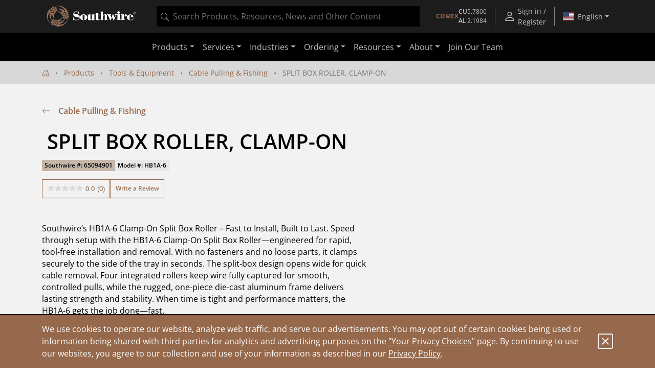

--- FILE ---
content_type: application/javascript;charset=utf-8
request_url: https://api.bazaarvoice.com/data/batch.json?passkey=swser7802yjd7tmbj077pbae3&apiversion=5.5&displaycode=15979-en_us&resource.q0=products&filter.q0=id%3Aeq%3A65094901&stats.q0=questions%2Creviews&filteredstats.q0=questions%2Creviews&filter_questions.q0=contentlocale%3Aeq%3Aen_US&filter_answers.q0=contentlocale%3Aeq%3Aen_US&filter_reviews.q0=contentlocale%3Aeq%3Aen_US&filter_reviewcomments.q0=contentlocale%3Aeq%3Aen_US&resource.q1=questions&filter.q1=productid%3Aeq%3A65094901&filter.q1=contentlocale%3Aeq%3Aen_US&sort.q1=lastapprovedanswersubmissiontime%3Adesc&stats.q1=questions&filteredstats.q1=questions&include.q1=authors%2Cproducts%2Canswers&filter_questions.q1=contentlocale%3Aeq%3Aen_US&filter_answers.q1=contentlocale%3Aeq%3Aen_US&limit.q1=10&offset.q1=0&limit_answers.q1=10&resource.q2=reviews&filter.q2=isratingsonly%3Aeq%3Afalse&filter.q2=productid%3Aeq%3A65094901&filter.q2=contentlocale%3Aeq%3Aen_US&sort.q2=relevancy%3Aa1&stats.q2=reviews&filteredstats.q2=reviews&include.q2=authors%2Cproducts%2Ccomments&filter_reviews.q2=contentlocale%3Aeq%3Aen_US&filter_reviewcomments.q2=contentlocale%3Aeq%3Aen_US&filter_comments.q2=contentlocale%3Aeq%3Aen_US&limit.q2=8&offset.q2=0&limit_comments.q2=3&resource.q3=reviews&filter.q3=productid%3Aeq%3A65094901&filter.q3=contentlocale%3Aeq%3Aen_US&limit.q3=1&resource.q4=reviews&filter.q4=productid%3Aeq%3A65094901&filter.q4=isratingsonly%3Aeq%3Afalse&filter.q4=issyndicated%3Aeq%3Afalse&filter.q4=rating%3Agt%3A3&filter.q4=totalpositivefeedbackcount%3Agte%3A3&filter.q4=contentlocale%3Aeq%3Aen_US&sort.q4=totalpositivefeedbackcount%3Adesc&include.q4=authors%2Creviews%2Cproducts&filter_reviews.q4=contentlocale%3Aeq%3Aen_US&limit.q4=1&resource.q5=reviews&filter.q5=productid%3Aeq%3A65094901&filter.q5=isratingsonly%3Aeq%3Afalse&filter.q5=issyndicated%3Aeq%3Afalse&filter.q5=rating%3Alte%3A3&filter.q5=totalpositivefeedbackcount%3Agte%3A3&filter.q5=contentlocale%3Aeq%3Aen_US&sort.q5=totalpositivefeedbackcount%3Adesc&include.q5=authors%2Creviews%2Cproducts&filter_reviews.q5=contentlocale%3Aeq%3Aen_US&limit.q5=1&callback=BV._internal.dataHandler0
body_size: 2633
content:
BV._internal.dataHandler0({"Errors":[],"BatchedResultsOrder":["q1","q2","q3","q4","q5","q0"],"HasErrors":false,"TotalRequests":6,"BatchedResults":{"q1":{"Id":"q1","Limit":10,"Offset":0,"TotalResults":2,"Locale":"en_US","Results":[{"Id":"3970869","CID":"07ea2847-d6b6-500a-8a2f-cc32743174ce","SourceClient":"southwiretools","LastModeratedTime":"2019-10-14T13:45:05.000+00:00","LastModificationTime":"2019-10-14T13:45:05.000+00:00","ProductId":"65094901","CampaignId":"BV_QUESTION_SUMMARY","AuthorId":"mgiv98hto69tizuryulfj5emu","UserLocation":"Pittsburgh PA","ContentLocale":"en_US","TotalInappropriateFeedbackCount":0,"IsFeatured":false,"TotalAnswerCount":1,"QuestionSummary":"Is this part number a single roller or multiple","TotalFeedbackCount":0,"TotalNegativeFeedbackCount":0,"TotalPositiveFeedbackCount":0,"ModerationStatus":"APPROVED","SubmissionId":"u5lgz2ozi1gy1slabhk8r3v5v","SubmissionTime":"2019-10-14T13:16:24.000+00:00","UserNickname":"Martinn","CategoryId":null,"Badges":{},"ContextDataValuesOrder":[],"AdditionalFieldsOrder":[],"TagDimensions":{},"Videos":[],"ProductRecommendationIds":[],"TagDimensionsOrder":[],"InappropriateFeedbackList":[],"Photos":[],"ContextDataValues":{},"QuestionDetails":null,"AdditionalFields":{},"BadgesOrder":[],"IsSyndicated":false,"AnswerIds":["4835200"]},{"Id":"3867540","CID":"b446aba9-5a57-5de8-b006-d79b99324fcc","SourceClient":"southwiretools","LastModeratedTime":"2019-09-18T20:45:09.000+00:00","LastModificationTime":"2019-09-18T20:45:09.000+00:00","ProductId":"65094901","CampaignId":"BV_QUESTION_SUMMARY","AuthorId":"po20s7wgq8frygavclqh0lgjo","UserLocation":"Watford City ND","ContentLocale":"en_US","TotalInappropriateFeedbackCount":0,"IsFeatured":false,"TotalAnswerCount":1,"QuestionSummary":"How can I purchase these cable tray rollers and what is the cost per?  Thanks.","TotalFeedbackCount":0,"TotalNegativeFeedbackCount":0,"TotalPositiveFeedbackCount":0,"ModerationStatus":"APPROVED","SubmissionId":"q8yiqwlxmhg36y8wuirhx3xn9","SubmissionTime":"2019-09-18T20:15:40.000+00:00","UserNickname":"Dan Lindahl","CategoryId":null,"Badges":{},"ContextDataValuesOrder":[],"AdditionalFieldsOrder":[],"TagDimensions":{},"Videos":[],"ProductRecommendationIds":[],"TagDimensionsOrder":[],"InappropriateFeedbackList":[],"Photos":[],"ContextDataValues":{},"QuestionDetails":null,"AdditionalFields":{},"BadgesOrder":[],"IsSyndicated":false,"AnswerIds":["4702131"]}],"Includes":{"Products":{"65094901":{"Description":"Southwire\u2019s HB1A-6 Clamp-On Split Box Roller \u2013 Fast to Install, Built to Last.  Speed through setup with the HB1A-6 Clamp-On Split Box Roller\u2014engineered for rapid, tool-free installation and removal. With no fasteners and no loose parts, it clamps securely to the side of the tray in seconds. The split-box design opens wide for quick cable removal. Four integrated rollers keep wire fully captured for smooth, controlled pulls, while the rugged, one-piece die-cast aluminum frame delivers lasting strength and stability. When time is tight and performance matters, the HB1A-6 gets the job done\u2014fast.","AttributesOrder":["AVAILABILITY","GTIN14"],"Attributes":{"AVAILABILITY":{"Id":"AVAILABILITY","Values":[{"Value":"True","Locale":null}]},"GTIN14":{"Id":"GTIN14","Values":[{"Value":"00032886707957","Locale":null}]}},"UPCs":["032886707957"],"Name":"SPLIT BOX ROLLER, CLAMP-ON","ImageUrl":"https://assets.southwire.com/adaptivemedia/rendition?id=7069a179f5597f2a6750d84f6dc2aa87957808ac&prid=01200Wx1200H&clid=SAPDAM&prclid=productpictures","Id":"65094901","CategoryId":"c-te-tray-rollers","BrandExternalId":"Southwire","Brand":{"Id":"Southwire","Name":"Southwire"},"Active":true,"ProductPageUrl":"https://www.southwire.com/tools-equipment/cable-pulling-fishing/-split-box-roller-clamp-on/p/65094901","Disabled":false,"ManufacturerPartNumbers":[],"ReviewIds":[],"EANs":[],"StoryIds":[],"ModelNumbers":[],"ISBNs":[],"QuestionIds":[],"FamilyIds":[],"QAStatistics":{"QuestionHelpfulVoteCount":0,"FirstAnswerTime":null,"LastQuestionAnswerTime":null,"FirstQuestionTime":null,"FeaturedAnswerCount":0,"LastAnswerTime":null,"TagDistribution":{},"ContextDataDistribution":{},"TotalAnswerCount":2,"FeaturedQuestionCount":0,"LastQuestionTime":null,"QuestionNotHelpfulVoteCount":0,"BestAnswerCount":0,"TagDistributionOrder":[],"AnswerHelpfulVoteCount":0,"HelpfulVoteCount":0,"AnswerNotHelpfulVoteCount":0,"TotalQuestionCount":2,"ContextDataDistributionOrder":[]},"TotalQuestionCount":2,"TotalAnswerCount":2,"FilteredQAStatistics":{"QuestionHelpfulVoteCount":0,"FirstAnswerTime":null,"LastQuestionAnswerTime":null,"FirstQuestionTime":null,"FeaturedAnswerCount":0,"LastAnswerTime":null,"TagDistribution":{},"ContextDataDistribution":{},"TotalAnswerCount":2,"FeaturedQuestionCount":0,"LastQuestionTime":null,"QuestionNotHelpfulVoteCount":0,"BestAnswerCount":0,"TagDistributionOrder":[],"AnswerHelpfulVoteCount":0,"HelpfulVoteCount":0,"AnswerNotHelpfulVoteCount":0,"TotalQuestionCount":2,"ContextDataDistributionOrder":[]}}},"Answers":{"4835200":{"Id":"4835200","CID":"8657dcaa-9350-5871-95fe-d76c8cf0a0c5","SourceClient":"southwiretools","LastModeratedTime":"2019-10-28T18:15:08.000+00:00","LastModificationTime":"2019-10-28T18:15:08.000+00:00","QuestionId":"3970869","CampaignId":"BV_QA_PORTAL_ANSWER_MANAGEMENT","AuthorId":"@8bce066366adecd329ea108f24bb0d8f3fe24fd88b19f904714571c4f3aef720@","ContentLocale":"en_US","IsFeatured":false,"TotalInappropriateFeedbackCount":0,"IsBrandAnswer":false,"TotalFeedbackCount":0,"TotalNegativeFeedbackCount":0,"TotalPositiveFeedbackCount":0,"ModerationStatus":"APPROVED","SubmissionId":"sf2lbu0jg4qufza1rkvl4os69","SubmissionTime":"2019-10-28T18:04:21.000+00:00","AnswerText":"The HB1A-6 is an assembly that includes six flat rollers designed to clamp onto cable tray.","UserNickname":"Southwire","Badges":{},"Videos":[],"BadgesOrder":[],"InappropriateFeedbackList":[],"AdditionalFields":{},"ProductRecommendationIds":[],"IsSyndicated":false,"AdditionalFieldsOrder":[],"UserLocation":null,"ContextDataValuesOrder":[],"Photos":[],"ContextDataValues":{}},"4702131":{"Id":"4702131","CID":"bfbd1320-1895-5085-8a84-10484cd5372b","SourceClient":"southwiretools","LastModeratedTime":"2019-10-02T14:30:06.000+00:00","LastModificationTime":"2019-10-02T14:30:06.000+00:00","QuestionId":"3867540","CampaignId":"BV_QA_PORTAL_ANSWER_MANAGEMENT","AuthorId":"@8bce066366adecd329ea108f24bb0d8f3fe24fd88b19f904714571c4f3aef720@","ContentLocale":"en_US","IsFeatured":false,"TotalInappropriateFeedbackCount":0,"IsBrandAnswer":false,"TotalFeedbackCount":0,"TotalNegativeFeedbackCount":0,"TotalPositiveFeedbackCount":0,"ModerationStatus":"APPROVED","SubmissionId":"puqfnp8drp61m164o7n4jvq8s","SubmissionTime":"2019-10-02T14:20:04.000+00:00","AnswerText":"Please see the link below to our Where to Buy page or call 855-798-6657 and a member of our team can help you find a distributor in your area! \r\n\r\nhttp://www.southwiretools.com/tools/basic/wheretobuy","UserNickname":"Southwire","Badges":{},"Videos":[],"BadgesOrder":[],"InappropriateFeedbackList":[],"AdditionalFields":{},"ProductRecommendationIds":[],"IsSyndicated":false,"AdditionalFieldsOrder":[],"UserLocation":null,"ContextDataValuesOrder":[],"Photos":[],"ContextDataValues":{}}},"Authors":{"mgiv98hto69tizuryulfj5emu":{"Id":"mgiv98hto69tizuryulfj5emu","Location":"Pittsburgh PA","ContributorRank":"NONE","UserNickname":"Martinn","LastModeratedTime":"2019-10-14T13:45:04.000+00:00","ModerationStatus":"APPROVED","SubmissionTime":"2019-10-14T13:16:24.000+00:00","ThirdPartyIds":[],"BadgesOrder":[],"Videos":[],"ProductRecommendationIds":[],"Avatar":{},"SecondaryRatings":{},"AdditionalFieldsOrder":[],"CommentIds":[],"QuestionIds":[],"ContextDataValuesOrder":[],"SecondaryRatingsOrder":[],"AnswerIds":[],"ContextDataValues":{},"StoryIds":[],"AdditionalFields":{},"Badges":{},"Photos":[],"SubmissionId":null,"ReviewIds":[],"QAStatistics":{"QuestionHelpfulVoteCount":0,"FirstAnswerTime":null,"LastQuestionAnswerTime":null,"FirstQuestionTime":null,"FeaturedAnswerCount":0,"LastAnswerTime":null,"TagDistribution":{},"ContextDataDistribution":{},"TotalAnswerCount":0,"FeaturedQuestionCount":0,"LastQuestionTime":null,"QuestionNotHelpfulVoteCount":0,"BestAnswerCount":0,"TagDistributionOrder":[],"AnswerHelpfulVoteCount":0,"HelpfulVoteCount":0,"AnswerNotHelpfulVoteCount":0,"TotalQuestionCount":1,"ContextDataDistributionOrder":[]},"TotalQuestionCount":1,"TotalAnswerCount":0,"FilteredQAStatistics":{"QuestionHelpfulVoteCount":0,"FirstAnswerTime":null,"LastQuestionAnswerTime":null,"FirstQuestionTime":null,"FeaturedAnswerCount":0,"LastAnswerTime":null,"TagDistribution":{},"ContextDataDistribution":{},"TotalAnswerCount":0,"FeaturedQuestionCount":0,"LastQuestionTime":null,"QuestionNotHelpfulVoteCount":0,"BestAnswerCount":0,"TagDistributionOrder":[],"AnswerHelpfulVoteCount":0,"HelpfulVoteCount":0,"AnswerNotHelpfulVoteCount":0,"TotalQuestionCount":1,"ContextDataDistributionOrder":[]}},"po20s7wgq8frygavclqh0lgjo":{"Id":"po20s7wgq8frygavclqh0lgjo","Location":"Watford City ND","ContributorRank":"NONE","UserNickname":"Dan Lindahl","LastModeratedTime":"2019-09-18T20:45:08.000+00:00","ModerationStatus":"APPROVED","SubmissionTime":"2019-09-18T20:15:40.000+00:00","ThirdPartyIds":[],"BadgesOrder":[],"Videos":[],"ProductRecommendationIds":[],"Avatar":{},"SecondaryRatings":{},"AdditionalFieldsOrder":[],"CommentIds":[],"QuestionIds":[],"ContextDataValuesOrder":[],"SecondaryRatingsOrder":[],"AnswerIds":[],"ContextDataValues":{},"StoryIds":[],"AdditionalFields":{},"Badges":{},"Photos":[],"SubmissionId":null,"ReviewIds":[],"QAStatistics":{"QuestionHelpfulVoteCount":0,"FirstAnswerTime":null,"LastQuestionAnswerTime":null,"FirstQuestionTime":null,"FeaturedAnswerCount":0,"LastAnswerTime":null,"TagDistribution":{},"ContextDataDistribution":{},"TotalAnswerCount":0,"FeaturedQuestionCount":0,"LastQuestionTime":null,"QuestionNotHelpfulVoteCount":0,"BestAnswerCount":0,"TagDistributionOrder":[],"AnswerHelpfulVoteCount":0,"HelpfulVoteCount":0,"AnswerNotHelpfulVoteCount":0,"TotalQuestionCount":1,"ContextDataDistributionOrder":[]},"TotalQuestionCount":1,"TotalAnswerCount":0,"FilteredQAStatistics":{"QuestionHelpfulVoteCount":0,"FirstAnswerTime":null,"LastQuestionAnswerTime":null,"FirstQuestionTime":null,"FeaturedAnswerCount":0,"LastAnswerTime":null,"TagDistribution":{},"ContextDataDistribution":{},"TotalAnswerCount":0,"FeaturedQuestionCount":0,"LastQuestionTime":null,"QuestionNotHelpfulVoteCount":0,"BestAnswerCount":0,"TagDistributionOrder":[],"AnswerHelpfulVoteCount":0,"HelpfulVoteCount":0,"AnswerNotHelpfulVoteCount":0,"TotalQuestionCount":1,"ContextDataDistributionOrder":[]}},"@8bce066366adecd329ea108f24bb0d8f3fe24fd88b19f904714571c4f3aef720@":{"Id":"@8bce066366adecd329ea108f24bb0d8f3fe24fd88b19f904714571c4f3aef720@","ContributorRank":"TOP_10","UserNickname":"Southwire","LastModeratedTime":"2018-11-15T21:30:05.000+00:00","ModerationStatus":"APPROVED","SubmissionTime":"2018-11-15T21:02:51.000+00:00","ThirdPartyIds":[],"BadgesOrder":[],"Videos":[],"ProductRecommendationIds":[],"Avatar":{},"SecondaryRatings":{},"AdditionalFieldsOrder":[],"CommentIds":[],"QuestionIds":[],"ContextDataValuesOrder":[],"Location":null,"SecondaryRatingsOrder":[],"AnswerIds":[],"ContextDataValues":{},"StoryIds":[],"AdditionalFields":{},"Badges":{},"Photos":[],"SubmissionId":null,"ReviewIds":[],"QAStatistics":{"QuestionHelpfulVoteCount":0,"FirstAnswerTime":null,"LastQuestionAnswerTime":null,"FirstQuestionTime":null,"FeaturedAnswerCount":0,"LastAnswerTime":null,"TagDistribution":{},"ContextDataDistribution":{},"TotalAnswerCount":522,"FeaturedQuestionCount":0,"LastQuestionTime":null,"QuestionNotHelpfulVoteCount":0,"BestAnswerCount":0,"TagDistributionOrder":[],"AnswerHelpfulVoteCount":0,"HelpfulVoteCount":0,"AnswerNotHelpfulVoteCount":0,"TotalQuestionCount":0,"ContextDataDistributionOrder":[]},"TotalQuestionCount":0,"TotalAnswerCount":522,"FilteredQAStatistics":{"QuestionHelpfulVoteCount":0,"FirstAnswerTime":null,"LastQuestionAnswerTime":null,"FirstQuestionTime":null,"FeaturedAnswerCount":0,"LastAnswerTime":null,"TagDistribution":{},"ContextDataDistribution":{},"TotalAnswerCount":522,"FeaturedQuestionCount":0,"LastQuestionTime":null,"QuestionNotHelpfulVoteCount":0,"BestAnswerCount":0,"TagDistributionOrder":[],"AnswerHelpfulVoteCount":0,"HelpfulVoteCount":0,"AnswerNotHelpfulVoteCount":0,"TotalQuestionCount":0,"ContextDataDistributionOrder":[]}}},"ProductsOrder":["65094901"],"AuthorsOrder":["mgiv98hto69tizuryulfj5emu","po20s7wgq8frygavclqh0lgjo","@8bce066366adecd329ea108f24bb0d8f3fe24fd88b19f904714571c4f3aef720@"],"AnswersOrder":["4835200","4702131"]},"HasErrors":false,"Errors":[]},"q2":{"Id":"q2","Limit":8,"Offset":0,"TotalResults":0,"Locale":"en_US","Results":[],"Includes":{},"HasErrors":false,"Errors":[]},"q3":{"Id":"q3","Limit":1,"Offset":0,"TotalResults":0,"Locale":"en_US","Results":[],"Includes":{},"HasErrors":false,"Errors":[]},"q4":{"Id":"q4","Limit":1,"Offset":0,"TotalResults":0,"Locale":"en_US","Results":[],"Includes":{},"HasErrors":false,"Errors":[]},"q5":{"Id":"q5","Limit":1,"Offset":0,"TotalResults":0,"Locale":"en_US","Results":[],"Includes":{},"HasErrors":false,"Errors":[]},"q0":{"Id":"q0","Limit":10,"Offset":0,"TotalResults":1,"Locale":"en_US","Results":[{"Description":"Southwire\u2019s HB1A-6 Clamp-On Split Box Roller \u2013 Fast to Install, Built to Last.  Speed through setup with the HB1A-6 Clamp-On Split Box Roller\u2014engineered for rapid, tool-free installation and removal. With no fasteners and no loose parts, it clamps securely to the side of the tray in seconds. The split-box design opens wide for quick cable removal. Four integrated rollers keep wire fully captured for smooth, controlled pulls, while the rugged, one-piece die-cast aluminum frame delivers lasting strength and stability. When time is tight and performance matters, the HB1A-6 gets the job done\u2014fast.","AttributesOrder":["AVAILABILITY","GTIN14"],"Attributes":{"AVAILABILITY":{"Id":"AVAILABILITY","Values":[{"Value":"True","Locale":null}]},"GTIN14":{"Id":"GTIN14","Values":[{"Value":"00032886707957","Locale":null}]}},"UPCs":["032886707957"],"Name":"SPLIT BOX ROLLER, CLAMP-ON","ImageUrl":"https://assets.southwire.com/adaptivemedia/rendition?id=7069a179f5597f2a6750d84f6dc2aa87957808ac&prid=01200Wx1200H&clid=SAPDAM&prclid=productpictures","Id":"65094901","CategoryId":"c-te-tray-rollers","BrandExternalId":"Southwire","Brand":{"Id":"Southwire","Name":"Southwire"},"Active":true,"ProductPageUrl":"https://www.southwire.com/tools-equipment/cable-pulling-fishing/-split-box-roller-clamp-on/p/65094901","Disabled":false,"ManufacturerPartNumbers":[],"ReviewIds":[],"EANs":[],"StoryIds":[],"ModelNumbers":[],"ISBNs":[],"QuestionIds":[],"FamilyIds":[],"QAStatistics":{"QuestionHelpfulVoteCount":0,"FirstAnswerTime":null,"LastQuestionAnswerTime":null,"FirstQuestionTime":null,"FeaturedAnswerCount":0,"LastAnswerTime":null,"TagDistribution":{},"ContextDataDistribution":{},"TotalAnswerCount":2,"FeaturedQuestionCount":0,"LastQuestionTime":null,"QuestionNotHelpfulVoteCount":0,"BestAnswerCount":0,"TagDistributionOrder":[],"AnswerHelpfulVoteCount":0,"HelpfulVoteCount":0,"AnswerNotHelpfulVoteCount":0,"TotalQuestionCount":2,"ContextDataDistributionOrder":[]},"TotalQuestionCount":2,"TotalAnswerCount":2,"ReviewStatistics":{"NotRecommendedCount":0,"FeaturedReviewCount":0,"TotalReviewCount":0,"RecommendedCount":0,"RatingsOnlyReviewCount":0,"ContextDataDistribution":{},"ContextDataDistributionOrder":[],"NotHelpfulVoteCount":0,"SecondaryRatingsAverages":{},"FirstSubmissionTime":null,"SecondaryRatingsAveragesOrder":[],"OverallRatingRange":5,"AverageOverallRating":null,"TagDistributionOrder":[],"LastSubmissionTime":null,"TagDistribution":{},"HelpfulVoteCount":0,"RatingDistribution":[],"IntelligentTrustMarkDisplayEligible":true},"TotalReviewCount":0,"FilteredQAStatistics":{"QuestionHelpfulVoteCount":0,"FirstAnswerTime":null,"LastQuestionAnswerTime":null,"FirstQuestionTime":null,"FeaturedAnswerCount":0,"LastAnswerTime":null,"TagDistribution":{},"ContextDataDistribution":{},"TotalAnswerCount":2,"FeaturedQuestionCount":0,"LastQuestionTime":null,"QuestionNotHelpfulVoteCount":0,"BestAnswerCount":0,"TagDistributionOrder":[],"AnswerHelpfulVoteCount":0,"HelpfulVoteCount":0,"AnswerNotHelpfulVoteCount":0,"TotalQuestionCount":2,"ContextDataDistributionOrder":[]},"FilteredReviewStatistics":{"NotRecommendedCount":0,"FeaturedReviewCount":0,"TotalReviewCount":0,"RecommendedCount":0,"RatingsOnlyReviewCount":0,"ContextDataDistribution":{},"ContextDataDistributionOrder":[],"NotHelpfulVoteCount":0,"SecondaryRatingsAverages":{},"FirstSubmissionTime":null,"SecondaryRatingsAveragesOrder":[],"OverallRatingRange":5,"AverageOverallRating":null,"TagDistributionOrder":[],"LastSubmissionTime":null,"TagDistribution":{},"HelpfulVoteCount":0,"RatingDistribution":[]}}],"Includes":{},"HasErrors":false,"Errors":[]}},"SuccessfulRequests":6,"FailedRequests":0})

--- FILE ---
content_type: application/javascript
request_url: https://omni.pricespider.com/?clientId=4244&configId=5fa04913630e9d003ba32f00&countryCode=US&languageCode=en&skuKeys=65094901&lat=39.96138&lon=-82.997749&postalCode=43215&token=733cd234f1bd4b1ea73c4095d9327fb5&key=%2F4244%2F5fa04913630e9d003ba32f00%2F65094901&callback=PriceSpider.onload
body_size: 8361
content:
PriceSpider.onload("/4244/5fa04913630e9d003ba32f00/65094901", {"skus":[{"accountId":4244,"active":true,"countryCode":"US","date":"2026-01-14T12:08:14.443Z","map":null,"productGroup":"Tools & Equipment","msrp":null,"productFamily":null,"productId":12228766,"sku":"65094901","group":"Tools & Equipment"}],"products":[{"identifier":12228766,"accountId":4244,"active":true,"barcode":"0032886707957","countryCode":"US","data":null,"date":"2026-01-07T12:08:29.063Z","description":null,"id":12228766,"manufacturer":{"name":"Southwire","active":true,"id":83644},"manufacturerGroupId":4247,"manufacturerId":83644,"manufacturerPartNumber":"65094901","model":"HB1A-6","productMatches":{"seller":[{"countryCode":"US","name":"Fastenal","logo":true,"active":true,"id":1315380,"parentSellerId":null,"sellerMiscJson":null}],"altPrice":[null],"shippingCost":[null],"productId":[12228766],"rebate":[0],"active":[true],"stockQuantity":[null],"availability":[0],"packageType":[1],"sellerPartNumber":["922695188"],"reviewScale":[0],"offerType":[null],"sellerProductId":[null],"sellerId":[1315380],"createdBy":["CAM 2.0"],"reviewCount":[0],"price":[0],"priceWithoutTax":[null],"stockStatus":[1],"id":[129693070],"packageQuantity":[null],"validPrice":[true],"reviewRatio":[0],"hiddenPrice":[false]},"syncDate":"2026-01-13T21:04:21.394Z","title":"SPLIT BOX ROLLER, CLAMP-ON","translations":{},"upc":"032886707957"}],"families":[],"stores":[{"address1":["1665 Parsons Ave","1131 W 5th Ave","2101 S High St","2345 Silver Drive","2585 N High St","3616 East Broad Street","3078 Kingsdale Ctr","3899 South High Street","2216 Citygate Dr","3960 Groves Rd","500 Phillipi Rd","3985 Groves Rd","1680 Stringtown Road","803 Phillipi Rd","4051 Fondorf Drive","4000 Gantz Rd Ste C","100 South Grener Rd","4591 N High St","1675 Georgesville Sq. Dr.","4141 Morse Crossing","3600 Park Mill Run Dr.","2315 Creekside Pkwy","4101 Trueman Blvd","6333 Cleveland Ave","2480 Brice Road","926 High St","2888 Brice Road","726 Main St","5858 Sawmill Rd","5200 Hamilton Rd"],"address2":[null,null,null,null,null,null,null,null,null,null,null,null,null,null,null,null,null,null,null,null,null,null,null,null,null,null,null,null,null,null],"city":["Columbus","Columbus","Columbus","Columbus","Columbus","Columbus","Upper Arlington","Columbus","Columbus","Columbus","Columbus","Columbus","Grove City","Columbus","Columbus","Grove City","Columbus","Columbus","Columbus","Columbus","Hilliard","Lockbourne","Hilliard","Columbus","Reynoldsburg","Worthington","Columbus","Groveport","Dublin","Columbus"],"countryCode":["US","US","US","US","US","US","US","US","US","US","US","US","US","US","US","US","US","US","US","US","US","US","US","US","US","US","US","US","US","US"],"hours":[null,null,null,null,null,null,null,null,"8a-3p,8a-3p,8a-3p,8a-3p,8a-3p,,",null,null,null,null,null,null,null,null,null,null,null,null,"7:30a-5p,7:30a-5p,7:30a-5p,7:30a-5p,7:30a-5p,,",null,null,null,null,null,null,null,null],"id":[25296381,25296382,25299232,25299895,25296380,25299896,22901349,25299898,603743,25304932,25304930,25304935,25302605,22905821,25304937,22911116,25302278,22898342,25299890,25299891,25300258,603753,25302655,25302281,25303390,25298881,25299889,25296942,25302386,25302280],"latitude":[39.92928,39.98825,39.91906,40.01118,40.01493,39.97463,40.02098,39.88157,40.01487,39.93169,39.95883,39.93039,39.88113,39.96984,39.97271,39.88116,39.94968,40.05587,39.91883,40.055,40.02807,39.84765,40.0357,40.08347,39.93457,40.09332,39.92031,39.8511,40.08594,40.06347],"longitude":[-82.98421,-83.03651,-82.99629,-82.99414,-83.01162,-82.90493,-83.06055,-83.00384,-82.91799,-82.89459,-83.10926,-82.89316,-83.04249,-83.11195,-83.11235,-83.05492,-83.12165,-83.02041,-83.11927,-82.92187,-83.11886,-82.9473,-83.12159,-82.95121,-82.82898,-83.01704,-82.83034,-82.88087,-83.08886,-82.86155],"misc1":[null,null,null,null,null,null,null,null,"",null,null,null,null,null,null,null,null,null,null,null,null,"",null,null,null,null,null,null,null,null],"misc2":[null,null,null,null,null,null,null,null,"",null,null,null,null,null,null,null,null,null,null,null,null,"",null,null,null,null,null,null,null,null],"name":["Schreiner Ace Hardware","Schreiner Ace Hardware","CED-COLUMBUS OH","LOWE'S OF CENTRAL COLUMBUS, OH","Schreiner Ace Hardware","LOWE'S OF E. COLUMBUS, OH","Nutter Hardware","LOWE'S OF S. COLUMBUS, OH","Fastenal","Active International","Big Lots Stores, Inc #890","Marketing Results Ltd","The Home Depot","Precision Goods LLC","Ram Tool & Supply","DENIER ELECTRIC CO.-GROVE CITY-OH","The Home Depot","Beechwold Hardware","LOWE'S OF S.W. COLUMBUS, OH.","LOWE'S OF N.E. COLUMBUS, OH.","LOWE'S OF WEST COLUMBUS, OH.","Fastenal","The Home Depot","The Home Depot","The Home Depot","Schreiners Ace Hardware","LOWE'S OF S.E. COLUMBUS, OH.","Groveport Ace Hardware","The Home Depot","The Home Depot"],"phone1":[null,null,null,null,null,null,null,null,"6144768704",null,null,null,null,null,null,null,null,null,null,null,null,"6144979980",null,null,null,null,null,null,null,null],"phone2":[null,null,null,null,null,null,null,null,null,null,null,null,null,null,null,null,null,null,null,null,null,null,null,null,null,null,null,null,null,null],"postalCode":["43207-1218","43212-2566","43207","43211-1050","43202-2555","43213-1125","43221-2027","43207-4013","43219","43232-4137","43228-9006","43232-4138","43123","43228-1041","43228-0001","43123-4844","43228","43214-2042","43228-3689","43219-6015","43026-8123","43137","43026","43229","43068","43085-4021","43232-7705","43125-1422","43017","43230"],"sellerId":[23307421,23307422,23310283,23310950,23307420,23310951,17123073,23310953,1315380,23315946,23315944,23315949,23313628,17129108,23315951,17135692,23313299,17118922,23310945,23310946,23311300,1315380,23313677,23313302,23314398,23309931,23310944,23307983,23313407,23313301],"state":["OH","OH","OH","OH","OH","OH","OH","OH","OH","OH","OH","OH","OH","OH","OH","OH","OH","OH","OH","OH","OH","OH","OH","OH","OH","OH","OH","OH","OH","OH"],"storeId":["6849","7422","17687","647","6761","677","7557","767","OHCO3","14467","14209","15159","2285","12031","16523","17337","1816","4550","80","126","18","OHCO1","3053","3416","2620","7774","1","8029","3340","3250"],"url":[null,null,null,null,null,null,null,null,"http://www.fastenal.com",null,null,null,null,null,null,null,null,null,null,null,null,"http://www.fastenal.com",null,null,null,null,null,null,null,null],"urlLabel":[null,null,null,null,null,null,null,null,null,null,null,null,null,null,null,null,null,null,null,null,null,null,null,null,null,null,null,null,null,null],"distance":[3.757273354374145,4.459192522192009,4.715234558332808,5.555241668040105,6.080525058823882,8.053178253025449,8.52868571085351,8.904406535859797,9.041349656171494,9.402222631663648,9.516438356633017,9.56788792773804,9.719792887227666,9.786345368121848,9.85591071130026,10.180513404189313,10.649838673415829,10.700077054216292,11.40082261567697,12.270560115711147,12.719952265505995,13.379395031280506,13.41613987148842,14.164975060111482,14.705397159019277,14.787110422264503,14.999046610740375,15.825013620462231,15.898569059158874,16.25017687423692],"sellerName":["Schreiner Ace Hardware","Schreiner Ace Hardware","CED-COLUMBUS OH","Lowe's","Schreiner Ace Hardware","Lowe's","Nutter Hardware","Lowe's","Fastenal","True Value","True Value","True Value","The Home Depot","Precision Goods LLC","True Value","DENIER ELECTRIC CO.-GROVE CITY-OH","The Home Depot","Beechwold Hardware","Lowe's","Lowe's","Lowe's","Fastenal","The Home Depot","The Home Depot","The Home Depot","Schreiners Ace Hardware","Lowe's","Groveport Ace Hardware","The Home Depot","The Home Depot"],"sellerLogo":[false,false,false,false,false,false,false,false,true,false,false,false,false,false,false,false,false,false,false,false,false,true,false,false,false,false,false,false,false,false],"stockUpdatable":[false,false,false,false,false,false,false,false,true,false,false,false,false,false,false,false,false,false,false,false,false,true,false,false,false,false,false,false,false,false],"accountSeller":[1,1,1,1,1,1,1,1,0,1,1,1,1,1,1,1,1,1,1,1,1,0,1,1,1,1,1,1,1,1],"configTypes":[null,null,null,null,null,null,null,null,null,null,null,null,null,null,null,null,null,null,null,null,null,null,null,null,null,null,null,null,null,null],"lastMileDelivery":[null,null,null,null,null,null,null,null,null,null,null,null,null,null,null,null,null,null,null,null,null,null,null,null,null,null,null,null,null,null]}],"regionalPrices":{"sellerId":[],"productMatches":[]},"stock":{}})

--- FILE ---
content_type: application/javascript
request_url: https://omni.pricespider.com/sku-map/?clientId=4244&configId=5fa04913630e9d003ba32f00&countryCode=US&skuKeys=65094901&key=%2F4244%2Fsku-map%2F1&token=733cd234f1bd4b1ea73c4095d9327fb5&callback=PriceSpider.onload
body_size: 41
content:
PriceSpider.onload("/4244/sku-map/1", {"accountId":4244,"countries":{"US":{"Tools & Equipment":{"65094901":12228766}}},"primarySkuMappings":null,"sellerExistenceMap":null})